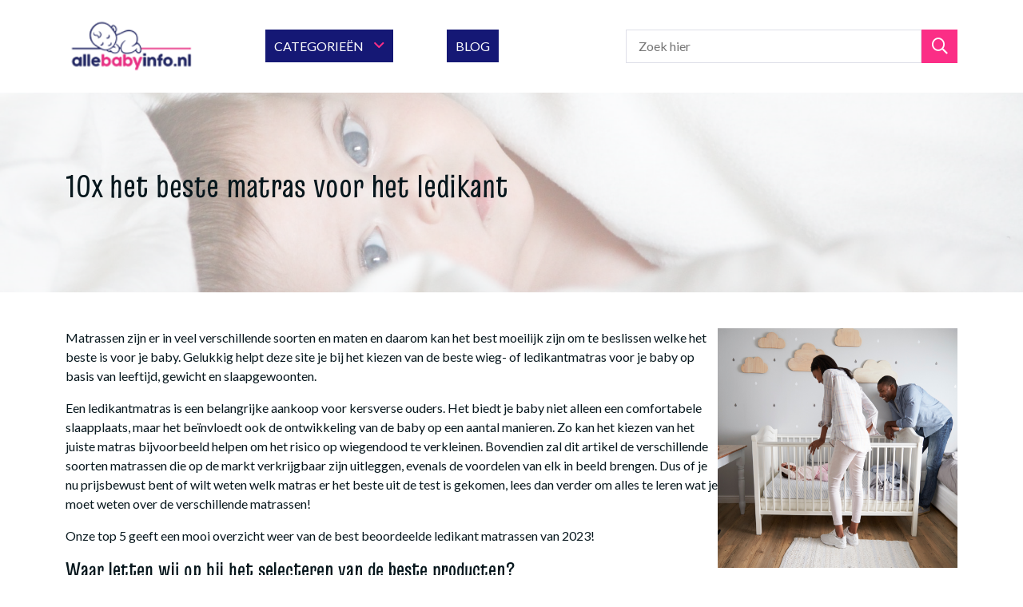

--- FILE ---
content_type: text/html; charset=UTF-8
request_url: https://allebabyinfo.nl/ledikant-matras
body_size: 10196
content:
<!doctype html>
<html lang="en">
    <head>
        <title>Vind hier 10x het beste ledikant matras van 2023</title>
        <meta name="description" content="Op zoek naar een kwalitatief hoogwaardig ledikant matras? Wij bieden een overzicht van de perfecte matrassen geschikt voor ledikanten. Deze matrassen zijn gemaakt van hoogwaardige materialen, waardoor ze lekker zacht aanvoelen en de juiste ondersteuning en comfort bieden voor kinderen. "/>

        <!-- Required meta tags -->
        <meta charset="utf-8" />
        <meta name="viewport" content="width=device-width, initial-scale=1" />

        <!-- Bootstrap CSS -->
        <link href="/webAssets/css/bootstrap.min.css" rel="stylesheet" />
        <link href="/webAssets/css/all.min.css" rel="stylesheet" />
        <link href="/webAssets/css/fontawesome.css" rel="stylesheet" />
        <link href="/webAssets/css/owl.carousel.min.css" rel="stylesheet" />
        <link href="/webAssets/css/aos.css" rel="stylesheet" />
        <link href="/webAssets/css/default.css" rel="stylesheet" />
        <link href="/webAssets/css/style.css" rel="stylesheet" />
        <link href="/webAssets/css/responsive.css" rel="stylesheet" />

        <meta name="google-site-verification" content="7_a2PiHfzdJg_XzEdPPeaJX-djIORkBbiMD04V78GUA" />
    </head>

    <body>
    <div class="main__menu desk__none">
        <nav>
            <ul>
                <li><a class="accordion-button collapsed" type="button" data-bs-toggle="collapse" data-bs-target="#collapseTwo" aria-expanded="false" aria-controls="collapseTwo" href="#">Categorieën <i class="far fa-angle-down"></i></a>
                    <div id="collapseTwo" class="accordion-collapse collapse" aria-labelledby="headingTwo" data-bs-parent="#accordionExample">
                        <ul class="dropdown__menu">
                            <li class="w-100"><a href="/categories/baby-kindermode">Baby & Kindermode</a></li><li class="w-100"><a href="/categories/babykamer-slapen">Babykamer & slapen</a></li><li class="w-100"><a href="/categories/onderweg">Onderweg</a></li><li class="w-100"><a href="/categories/thuis-veiligheid">Thuis & veiligheid</a></li><li class="w-100"><a href="/categories/luiers-verschonen">Luiers & Verschonen</a></li><li class="w-100"><a href="/categories/bad-verzorging">Bad & Verzorging</a></li><li class="w-100"><a href="/categories/eten-drinken">Eten & drinken</a></li><li class="w-100"><a href="/categories/cadeaus-speelgoed">Cadeaus & Speelgoed</a></li>                        </ul>
                    </div>
                </li>

                <li><a class="button" type="button" href="/blog">Blog</a>
                </li>
            </ul>
        </nav>
        <div class="close__menu">
            <i class="far fa-times"></i>
        </div>
                
        <div class="search__blk">
            <form action="https://allebabyinfo.nl/search" method="post" accept-charset="utf-8">
                <input type="text" name="searchInput" placeholder="Zoek hier">
                <button type="submit" class="buttonSearch"><i class="far fa-search"></i></button>
            </form>
        </div>
    </div>
    <!-- ---------------   MOBILE MENU END ------------- -->



    <!-- =================== HEADER AREA START ===================== -->
    <header class="header__area">
        <div class="container">
            <div class="row">
                <div class="col-lg-12">
                    <div class="header__blk">
                        <div class="header__logo">
                            <a href="/" class="logo"><img src="/webAssets/img/logo.png" alt=""></a>
                        </div>
                        <div class="main__menu item__none">
                            <nav>
                                <ul>
                                    <li>
                                        <a href="#">Categorieën <i class="far fa-angle-down"></i></a>

                                        <ul class="dropdown__menu">
                                            <li><a href="/categories/baby-kindermode">Baby & Kindermode</a></li><li><a href="/categories/babykamer-slapen">Babykamer & slapen</a></li><li><a href="/categories/onderweg">Onderweg</a></li><li><a href="/categories/thuis-veiligheid">Thuis & veiligheid</a></li><li><a href="/categories/luiers-verschonen">Luiers & Verschonen</a></li><li><a href="/categories/bad-verzorging">Bad & Verzorging</a></li><li><a href="/categories/eten-drinken">Eten & drinken</a></li><li><a href="/categories/cadeaus-speelgoed">Cadeaus & Speelgoed</a></li>                                        </ul>    
                                    </li>
                        
                                    <li>
                                        <a href="/blog">Blog</a>
                                    </li>
                                </ul>
                            </nav>
                            <div class="close__menu">
                                <i class="far fa-times"></i>
                            </div>
                
                            <div class="search__blk">
                                <form action="https://allebabyinfo.nl/search" method="post" accept-charset="utf-8">
                                    <input type="text" name="searchInput" placeholder="Zoek hier">
                                    <button type="submit" class="buttonSearch"><i class="far fa-search"></i></button>
                                </form>
                            </div>
                        </div>
                        <div class="open__menu">
                            <i class="far fa-bars"></i>
                        </div>
                        <div class="overlay"></div>
                    </div>
                </div>
            </div>
        </div>
    </header>    

            
<div class="hero__area blog_hero" style="background-image: url(/webAssets/img/hero2.jpg);">
    <div class="container">
        <div class="row">
            <div class="col-lg-12">
                <div class="hero__text big__size">
                    <h1>10x het beste matras voor het ledikant</h1>
                </div>
            </div>
        </div>
    </div>
</div>
<!------------------- HERO AREA END ------------------>


<!------------------- INNER PAGE TEXT AREA START ------------------>
<section>
    <div class="inner__page">
        <div class="container">
            <div class="row">
                <div class="col-lg-12">
                    <div class="row">
                        <div class="inner__text__area col-12">
                            <div class="image">
                                <a href="#" class="img_size"><img src="/uploads/matras ledikant.png" alt="10x het beste matras voor het ledikant"></a>
                            </div>
                            
                            <p>Matrassen zijn er in veel verschillende soorten en maten&nbsp;en daarom kan het best moeilijk zijn om te beslissen welke het beste is voor je baby. Gelukkig helpt deze site je bij het kiezen van de beste wieg- of ledikantmatras voor je baby op basis van leeftijd, gewicht en slaapgewoonten.</p>

<p>Een ledikantmatras is een belangrijke aankoop voor kersverse ouders. Het biedt je baby niet alleen een comfortabele slaapplaats, maar het be&iuml;nvloedt ook de ontwikkeling van de baby op een aantal manieren. Zo kan het kiezen van het juiste matras bijvoorbeeld helpen om het risico op wiegendood te verkleinen. Bovendien zal dit artikel de verschillende soorten matrassen die op de markt verkrijgbaar zijn uitleggen, evenals de voordelen van elk in beeld brengen. Dus of je nu prijsbewust bent of wilt weten welk matras er het beste uit de test is gekomen, lees dan verder om alles te leren wat je moet weten over de verschillende matrassen!</p>

<p>Onze top 5 geeft een mooi overzicht weer van de best beoordeelde ledikant matrassen van 2023!</p>

<h2>Waar letten wij op bij het selecteren van de beste producten?</h2>

<p>Allebabyinfo.nl&nbsp;is een vergelijkingssite en kijkt voor haar informatie naar een aantal specifieke punten. Bij ons staat een goede prijs en kwaliteit verhouding hoog in het vaandel. De mening van onze klanten vinden wij uitermate belangrijk en daarom staat de klant beoordeling bij ons op een centrale positie. Wij baseren ons advies per specifiek product daarom dus ook op wat de ervaring en beoordeling van de klant is. Onze unieke beoordelingen samen met jouw persoonlijke ervaring, maakt een ultieme combinatie voor een eerlijke product vergelijking!</p>

<p>Waar je rekening mee kunt houden: De meeste producten zijn verkrijgbaar in verschillende kleurstellingen en ook willen prijzen met enige regelmaat veranderen.&nbsp;Hoewel we dit natuurlijk zo snel mogelijk aanpassen, wil het wel eens voorkomen dat er toch een prijs niet goed staat. Klik dus altijd eerst even op &ldquo;prijs controleren&rdquo; om actuele prijzen te bekijken en de verschillende kleurcombinaties te zien.</p>
                        </div>
                    </div>
                </div>
            </div>

            <div class="second__pricing">
                
                        <div class="single__second__pricing">
                            <div class="row">
                                <div class="col-md-6 col-sm-6">
                                    <div class="second__pricing__blk">
                                        <div class="second__pricing__thumb">
                                            <a href="https://partnerprogramma.bol.com/click/click?p=1&t=url&s=1244556&f=TXL&url=https%3A%2F%2Fwww.bol.com%2Fnl%2Fnl%2Fp%2Fprenatal-binnenvering-matras-ledikant-matras-60x120-wit%2F9300000027471460&name=cegg"><img src="https://media.s-bol.com/xlnjQJNnoV0n/1200x716.jpg" alt=""></a>
                                        </div>
                                        <p><a href="https://partnerprogramma.bol.com/click/click?p=1&t=url&s=1244556&f=TXL&url=https%3A%2F%2Fwww.bol.com%2Fnl%2Fnl%2Fp%2Fprenatal-binnenvering-matras-ledikant-matras-60x120-wit%2F9300000027471460&name=cegg">Prénatal Binnenvering Matras - Ledikant Matras - 60x120 - Wit</a></p>
                                    </div>
                                </div>
                                
                                <div class="col-md-6 col-sm-6">
                                    <div class="price__btn__blk">
                                        <div class="price__btn_wrap">
                                            <span><a href="https://partnerprogramma.bol.com/click/click?p=1&t=url&s=1244556&f=TXL&url=https%3A%2F%2Fwww.bol.com%2Fnl%2Fnl%2Fp%2Fprenatal-binnenvering-matras-ledikant-matras-60x120-wit%2F9300000027471460&name=cegg">€ 109,99</a></span>
                                            <div class="price__btn">
                                                <a href="https://partnerprogramma.bol.com/click/click?p=1&t=url&s=1244556&f=TXL&url=https%3A%2F%2Fwww.bol.com%2Fnl%2Fnl%2Fp%2Fprenatal-binnenvering-matras-ledikant-matras-60x120-wit%2F9300000027471460&name=cegg">Prijs controleren</a>
                                                <p> Bol.com </p>
                                            </div>
                                        </div>
                                    </div>
                                </div>
                            </div>
                        </div>
                    
                        <div class="single__second__pricing">
                            <div class="row">
                                <div class="col-md-6 col-sm-6">
                                    <div class="second__pricing__blk">
                                        <div class="second__pricing__thumb">
                                            <a href="https://partnerprogramma.bol.com/click/click?p=1&t=url&s=1244556&f=TXL&url=https%3A%2F%2Fwww.bol.com%2Fnl%2Fnl%2Fp%2Fledikant-matras-60x120-x10-cm-koudschuim-hybrid-matras-met-anti-allergische-wasbare-hoes-tijk-met-rits%2F9300000016977895&name=cegg"><img src="https://media.s-bol.com/GMj40POYno53/1200x704.jpg" alt=""></a>
                                        </div>
                                        <p><a href="https://partnerprogramma.bol.com/click/click?p=1&t=url&s=1244556&f=TXL&url=https%3A%2F%2Fwww.bol.com%2Fnl%2Fnl%2Fp%2Fledikant-matras-60x120-x10-cm-koudschuim-hybrid-matras-met-anti-allergische-wasbare-hoes-tijk-met-rits%2F9300000016977895&name=cegg">Ledikant Matras 60x120 x10 cm koudschuim hybrid matras met anti-allergische wasbare hoes / tijk met rits</a></p>
                                    </div>
                                </div>
                                
                                <div class="col-md-6 col-sm-6">
                                    <div class="price__btn__blk">
                                        <div class="price__btn_wrap">
                                            <span><a href="https://partnerprogramma.bol.com/click/click?p=1&t=url&s=1244556&f=TXL&url=https%3A%2F%2Fwww.bol.com%2Fnl%2Fnl%2Fp%2Fledikant-matras-60x120-x10-cm-koudschuim-hybrid-matras-met-anti-allergische-wasbare-hoes-tijk-met-rits%2F9300000016977895&name=cegg">€ 53,99</a></span>
                                            <div class="price__btn">
                                                <a href="https://partnerprogramma.bol.com/click/click?p=1&t=url&s=1244556&f=TXL&url=https%3A%2F%2Fwww.bol.com%2Fnl%2Fnl%2Fp%2Fledikant-matras-60x120-x10-cm-koudschuim-hybrid-matras-met-anti-allergische-wasbare-hoes-tijk-met-rits%2F9300000016977895&name=cegg">Prijs controleren</a>
                                                <p> Bol.com </p>
                                            </div>
                                        </div>
                                    </div>
                                </div>
                            </div>
                        </div>
                    
                        <div class="single__second__pricing">
                            <div class="row">
                                <div class="col-md-6 col-sm-6">
                                    <div class="second__pricing__blk">
                                        <div class="second__pricing__thumb">
                                            <a href="https://partnerprogramma.bol.com/click/click?p=1&t=url&s=1244556&f=TXL&url=https%3A%2F%2Fwww.bol.com%2Fnl%2Fnl%2Fp%2Fsnoozzz-2-in-1-premium-baby-matras-ledikant-matras-120-x-60-cm-meegroeimatras-matras-van-hoogwaardig-koudschuim%2F9200000120237490&name=cegg"><img src="https://media.s-bol.com/gJ3wvy0PppkD/1200x800.jpg" alt=""></a>
                                        </div>
                                        <p><a href="https://partnerprogramma.bol.com/click/click?p=1&t=url&s=1244556&f=TXL&url=https%3A%2F%2Fwww.bol.com%2Fnl%2Fnl%2Fp%2Fsnoozzz-2-in-1-premium-baby-matras-ledikant-matras-120-x-60-cm-meegroeimatras-matras-van-hoogwaardig-koudschuim%2F9200000120237490&name=cegg">Snoozzz 2 in 1 Premium Baby matras - Ledikant matras 120 x 60 cm -  meegroeimatras - matras van hoogwaardig koudschuim</a></p>
                                    </div>
                                </div>
                                
                                <div class="col-md-6 col-sm-6">
                                    <div class="price__btn__blk">
                                        <div class="price__btn_wrap">
                                            <span><a href="https://partnerprogramma.bol.com/click/click?p=1&t=url&s=1244556&f=TXL&url=https%3A%2F%2Fwww.bol.com%2Fnl%2Fnl%2Fp%2Fsnoozzz-2-in-1-premium-baby-matras-ledikant-matras-120-x-60-cm-meegroeimatras-matras-van-hoogwaardig-koudschuim%2F9200000120237490&name=cegg">€ 109,95</a></span>
                                            <div class="price__btn">
                                                <a href="https://partnerprogramma.bol.com/click/click?p=1&t=url&s=1244556&f=TXL&url=https%3A%2F%2Fwww.bol.com%2Fnl%2Fnl%2Fp%2Fsnoozzz-2-in-1-premium-baby-matras-ledikant-matras-120-x-60-cm-meegroeimatras-matras-van-hoogwaardig-koudschuim%2F9200000120237490&name=cegg">Prijs controleren</a>
                                                <p> Bol.com </p>
                                            </div>
                                        </div>
                                    </div>
                                </div>
                            </div>
                        </div>
                    
                        <div class="single__second__pricing">
                            <div class="row">
                                <div class="col-md-6 col-sm-6">
                                    <div class="second__pricing__blk">
                                        <div class="second__pricing__thumb">
                                            <a href="https://partnerprogramma.bol.com/click/click?p=1&t=url&s=1244556&f=TXL&url=https%3A%2F%2Fwww.bol.com%2Fnl%2Fnl%2Fp%2Faerosleep-essential-pack-2-in-1-matras-3d-matrasbeschermer-bed-120-x-60-cm%2F9200000127102738&name=cegg"><img src="https://media.s-bol.com/gZX49nzk7OWZ/1200x1200.jpg" alt=""></a>
                                        </div>
                                        <p><a href="https://partnerprogramma.bol.com/click/click?p=1&t=url&s=1244556&f=TXL&url=https%3A%2F%2Fwww.bol.com%2Fnl%2Fnl%2Fp%2Faerosleep-essential-pack-2-in-1-matras-3d-matrasbeschermer-bed-120-x-60-cm%2F9200000127102738&name=cegg">AeroSleep® Essential Pack 2-in-1: matras + 3D matrasbeschermer - bed - 120 x 60 cm</a></p>
                                    </div>
                                </div>
                                
                                <div class="col-md-6 col-sm-6">
                                    <div class="price__btn__blk">
                                        <div class="price__btn_wrap">
                                            <span><a href="https://partnerprogramma.bol.com/click/click?p=1&t=url&s=1244556&f=TXL&url=https%3A%2F%2Fwww.bol.com%2Fnl%2Fnl%2Fp%2Faerosleep-essential-pack-2-in-1-matras-3d-matrasbeschermer-bed-120-x-60-cm%2F9200000127102738&name=cegg">€ 139,95</a></span>
                                            <div class="price__btn">
                                                <a href="https://partnerprogramma.bol.com/click/click?p=1&t=url&s=1244556&f=TXL&url=https%3A%2F%2Fwww.bol.com%2Fnl%2Fnl%2Fp%2Faerosleep-essential-pack-2-in-1-matras-3d-matrasbeschermer-bed-120-x-60-cm%2F9200000127102738&name=cegg">Prijs controleren</a>
                                                <p> Bol.com </p>
                                            </div>
                                        </div>
                                    </div>
                                </div>
                            </div>
                        </div>
                    
                        <div class="single__second__pricing">
                            <div class="row">
                                <div class="col-md-6 col-sm-6">
                                    <div class="second__pricing__blk">
                                        <div class="second__pricing__thumb">
                                            <a href="https://partnerprogramma.bol.com/click/click?p=1&t=url&s=1244556&f=TXL&url=https%3A%2F%2Fwww.bol.com%2Fnl%2Fnl%2Fp%2Fledikant-matras-90x200x10-cm-comfort-schuim-met-anti-allergische-wasbare-hoes-royalmeubelcenter-nl%2F9200000123683725&name=cegg"><img src="https://media.s-bol.com/BB3Zw0qR6YON/1200x645.jpg" alt=""></a>
                                        </div>
                                        <p><a href="https://partnerprogramma.bol.com/click/click?p=1&t=url&s=1244556&f=TXL&url=https%3A%2F%2Fwww.bol.com%2Fnl%2Fnl%2Fp%2Fledikant-matras-90x200x10-cm-comfort-schuim-met-anti-allergische-wasbare-hoes-royalmeubelcenter-nl%2F9200000123683725&name=cegg">Ledikant Matras 90x200x10 cm Comfort schuim met anti-allergische wasbare hoes. Royalmeubelcenter.nl ®</a></p>
                                    </div>
                                </div>
                                
                                <div class="col-md-6 col-sm-6">
                                    <div class="price__btn__blk">
                                        <div class="price__btn_wrap">
                                            <span><a href="https://partnerprogramma.bol.com/click/click?p=1&t=url&s=1244556&f=TXL&url=https%3A%2F%2Fwww.bol.com%2Fnl%2Fnl%2Fp%2Fledikant-matras-90x200x10-cm-comfort-schuim-met-anti-allergische-wasbare-hoes-royalmeubelcenter-nl%2F9200000123683725&name=cegg">€ 75,00</a></span>
                                            <div class="price__btn">
                                                <a href="https://partnerprogramma.bol.com/click/click?p=1&t=url&s=1244556&f=TXL&url=https%3A%2F%2Fwww.bol.com%2Fnl%2Fnl%2Fp%2Fledikant-matras-90x200x10-cm-comfort-schuim-met-anti-allergische-wasbare-hoes-royalmeubelcenter-nl%2F9200000123683725&name=cegg">Prijs controleren</a>
                                                <p> Bol.com </p>
                                            </div>
                                        </div>
                                    </div>
                                </div>
                            </div>
                        </div>
                                </div>
        </div>
    </div>
</section>
<!------------------- INNER PAGE TEXT AREA END ------------------>


<!------------------- INNER PRODUCT AREA START ------------------>
<div class="inner__product__area">
    <div class="container">
        <div class="inner__product__title">
            <h2>Het beste ledikant matras</h2>

<p>Het beste matras -<strong>&nbsp;Princessmatrassen Ledikantmatras - 60x120x10 cm</strong></p>

<p>Uit ons onderzoek is gebleken dat Princessmatrassen Ledikantmatras - 60x120x10 cm de beste is omdat het een hoogwaardige matras is die speciaal is ontworpen voor baby&#39;s en peuters. Het matras is stevig genoeg om het lichaam van een kind goed te ondersteunen en de kern is gemaakt van hoogwaardig polyester schuim. De kern heeft een goede veerkracht en heeft een hoog niveau van schokdemping, wat betekent dat het kind comfortabel en ondersteund ligt. De matras is ook voorzien van een ademende tijk om de warmte en vochtigheid te reguleren.</p>
        </div>
        
        
                <div class="single__inner__product__blk latest__inner__product">
                    <div class="row align-items-center">
                        <div class="col-lg-4 order-lg-2">
                            <div class="inner__product__thumb">
                                <img src="/uploads/Princessmatrassen Ledikantmatras - 60x120x10 cm (1).png" alt="">
                            </div>
                        </div>
                        <div class="col-lg-8 order-lg-1">
                            <div class="inner__product__text__blk">
                                <div class="inner__product__content">
                                    <h2>Princessmatrassen Ledikantmatras - 60x120x10 cm</h2>
                                    <p>Polyether matras
De matrassen zijn gemaakt van Poly Comfort schuim SG25 en hebben een anti-allergische luxe dubbeldoek afneembare met rits en wasbare tijk in de kleur Ecru.

De matrassen zijn geschikt voor iedere bodem.Het babymatras wordt gratis thuis bezorgt</p>
                                </div>
                                <div class="product__review">
                                    <div class="product__list__text">
                                        <h3> Voordelen: </h3><p><i class="fas fa-check"></i> Anti-allergie </p><p><i class="fas fa-check"></i>  Wasbaar op 30 graden in de wasmachine </p><p><i class="fas fa-check"></i>  Poly Comfort schuim SG25 </p>
                                    </div>

                                    <div class="product__list__text top_space">
                                        
                                    </div>
                                    <div class="product__inner_btn">
                                        <a href="https://partnerprogramma.bol.com/click/click?p=2&t=url&s=1244556&f=TXL&url=https%3A%2F%2Fwww.bol.com%2Fnl%2Fnl%2Fp%2Fprincessmatrassen-ledikantmatras-60x120x10-cm-sg25-anti-allergische-wasbare-hoes-met-rits%2F9200000068438162%2F&name=Princessmatrassen%20Ledikantmatras%20-%2060x120x10%20c..." target="_blank" class="stretched-link">Check Prijs Bol</a>
                                    </div>
                                </div>
                            </div>
                        </div>
                    </div>
                    <div class="lasso-badge">Nummer 1 - Favoriet</div>
                </div>
            
                <div class="single__inner__product__blk latest__inner__product">
                    <div class="row align-items-center">
                        <div class="col-lg-4 order-lg-2">
                            <div class="inner__product__thumb">
                                <img src="/uploads/Kabouter Kindermatras - Ledikant Matras - 60x120 cm.png" alt="">
                            </div>
                        </div>
                        <div class="col-lg-8 order-lg-1">
                            <div class="inner__product__text__blk">
                                <div class="inner__product__content">
                                    <h2>Kabouter Kindermatras - Ledikant Matras - 60x120 cm</h2>
                                    <p>Dit kabouter kindermatras is circa 10 cm dik en heeft een kern van 100% polyether en is anti-allergisch. Dit matras is voorzien van een afneembare hoes. Hoes is voorzien van een rits en is wasbaar.</p>
                                </div>
                                <div class="product__review">
                                    <div class="product__list__text">
                                        <h3> Voordelen: </h3><p><i class="fas fa-check"></i> Zacht matras </p><p><i class="fas fa-check"></i>  Geschikt voor Zij-slaper | Rug-slaper en Buik-slaper </p><p><i class="fas fa-check"></i>  Max. belastbaar gewicht is 40 kg </p>
                                    </div>

                                    <div class="product__list__text top_space">
                                        
                                    </div>
                                    <div class="product__inner_btn">
                                        <a href="https://partnerprogramma.bol.com/click/click?p=2&t=url&s=1244556&f=TXL&url=https%3A%2F%2Fwww.bol.com%2Fnl%2Fnl%2Fp%2Fkabouter-kindermatras-ledikant-matras-60x120-cm%2F9200000079258017%2F&name=Kabouter%20Kindermatras%20-%20Ledikant%20Matras%20-%2060x1..." target="_blank" class="stretched-link">Check Prijs Bol</a>
                                    </div>
                                </div>
                            </div>
                        </div>
                    </div>
                    <div class="lasso-badge">Nummer 2</div>
                </div>
            
                <div class="single__inner__product__blk latest__inner__product">
                    <div class="row align-items-center">
                        <div class="col-lg-4 order-lg-2">
                            <div class="inner__product__thumb">
                                <img src="/uploads/Ledikant Matras 80x160 x10cm.png" alt="">
                            </div>
                        </div>
                        <div class="col-lg-8 order-lg-1">
                            <div class="inner__product__text__blk">
                                <div class="inner__product__content">
                                    <h2>Ledikant Matras 80x160 x10cm</h2>
                                    <p>Matras Comfort schuim met anti-allergische wasbare hoes.
Polyether matras met een kern van Comfort schuim SG 25.
Het matras is uitermate geschikt voor kinderen, jong volwassenen en wordt veel gebruikt als logeermatras.
De matras heeft een polyester afritsbare anti-allergische tijk en is circa 10 cm dik.
</p>
                                </div>
                                <div class="product__review">
                                    <div class="product__list__text">
                                        <h3> Voordelen: </h3><p><i class="fas fa-check"></i> Nederlands fabrikaat </p><p><i class="fas fa-check"></i>  Hoogwaardig polyether SG 25 </p><p><i class="fas fa-check"></i>  Matrashoes is te wassen op 30 graden </p><p><i class="fas fa-check"></i>  Dubbeldoek tijk </p><p><i class="fas fa-check"></i>  Anti-allergisch </p><p><i class="fas fa-check"></i>  Hardheid: Medium </p>
                                    </div>

                                    <div class="product__list__text top_space">
                                        
                                    </div>
                                    <div class="product__inner_btn">
                                        <a href="https://partnerprogramma.bol.com/click/click?p=2&t=url&s=1244556&f=TXL&url=https%3A%2F%2Fwww.bol.com%2Fnl%2Fnl%2Fp%2Fledikant-matras-80x160-x10cm-sg25-anti-allergische-wasbare-hoes-met-rits%2F9200000120885737%2F&name=Ledikant%20Matras%2080x160%20x10cm-SG25-Anti-allergi..." target="_blank" class="stretched-link">Check Prijs Bol</a>
                                    </div>
                                </div>
                            </div>
                        </div>
                    </div>
                    <div class="lasso-badge">Nummer 3</div>
                </div>
            
                <div class="single__inner__product__blk latest__inner__product">
                    <div class="row align-items-center">
                        <div class="col-lg-4 order-lg-2">
                            <div class="inner__product__thumb">
                                <img src="/uploads/Ledikant Matras 80x160 x14cm koudschuim hybrid matras.png" alt="">
                            </div>
                        </div>
                        <div class="col-lg-8 order-lg-1">
                            <div class="inner__product__text__blk">
                                <div class="inner__product__content">
                                    <h2>Ledikant Matras 80x160 x14cm koudschuim hybrid matras</h2>
                                    <p>Kenmerken van dit koudschuim matras :
•
• 
• Alle afmetingen te verkrijgen Volledig koudschuim matras heeft een hoogwaardige HR45 koudschuim kern. Koudschuim heeft een hoge veerkracht en vormt zich mooi naar je lichaam. Andere voordelen van koudschuim: een goede ventilatie en geen warm gevoel!
Specificaties:

• Hoogwaardig koudschuim HR45
• Afritsbare dubbeldoek matrashoes
• Matrashoes is te wassen op 30 graden
• Twee zijden te beslapen
• Anti-allergisch
• Anti huisstofmijt
• Geschikt voor vlakke en verstelbare bedbodems
• Hard: Medium

Rustmatrassen.nl: Waar de klant op de eerste plaats komt. Nederlands product, snelle levering, scherpe prijzen en de beste service zijn onze speerpunten!

Welterusten !!!

.
</p>
                                </div>
                                <div class="product__review">
                                    <div class="product__list__text">
                                        <h3> Voordelen: </h3><p><i class="fas fa-check"></i>  Hoogwaardig koudschuim HR45 </p><p><i class="fas fa-check"></i>  Nederlands fabrikaat </p><p><i class="fas fa-check"></i>  Hoge veerkracht en goede ventilatie </p><p><i class="fas fa-check"></i>  Biedt een goede ventilatie en geen warm gevoel! </p>
                                    </div>

                                    <div class="product__list__text top_space">
                                        
                                    </div>
                                    <div class="product__inner_btn">
                                        <a href="https://partnerprogramma.bol.com/click/click?p=2&t=url&s=1244556&f=TXL&url=https%3A%2F%2Fwww.bol.com%2Fnl%2Fnl%2Fp%2Fledikant-matras-80x160-x14cm-koudschuim-hybrid-matras-met-anti-allergische-wasbare-hoes-tijk-met-rits%2F9300000037242592%2F&name=Ledikant%20Matras%2080x160%20x14cm%20koudschuim%20hybrid..." target="_blank" class="stretched-link">Check Prijs Bol</a>
                                    </div>
                                </div>
                            </div>
                        </div>
                    </div>
                    <div class="lasso-badge">Nummer 4</div>
                </div>
            
                <div class="single__inner__product__blk latest__inner__product">
                    <div class="row align-items-center">
                        <div class="col-lg-4 order-lg-2">
                            <div class="inner__product__thumb">
                                <img src="/uploads/BestCare Aero Ledikant Matras 60x120x11cm.png" alt="">
                            </div>
                        </div>
                        <div class="col-lg-8 order-lg-1">
                            <div class="inner__product__text__blk">
                                <div class="inner__product__content">
                                    <h2>BestCare Aero Ledikant Matras 60x120x11cm</h2>
                                    <p> ZOMER / WINTER Zijde - 2-zijdige matras voor een koele en aangename slaapervaring voor elk seizoen.
 ONTSTEKINGSREMMEND - Aloe Vera overtrek voor de gevoelige huid en met een pH-waarde van (5,5)
 COMFORTABEL - Hoogte 6cm, 3-zijden-rits
 GEEN CHEMISCHE GEUR - 
 Gemaakt in de EU van OEKO-TEX Standaard 100, geen rolmatras

ZOMER Zijde (Sun): drie-dimensionale luchtkussen voor de optimalisering van de oppervlaktebeluchting. De speciaal ontworpen 3D mat is veerkrachtig en gegarandeerd door een optimale luchtcirculatie en vochtafvoer, zodat eventuele schimmelgroei wordt vermeden.
WINTER Zijde (Snowflake): gemaakt van hoogwaardig koudschuim, de overtrek is aan de zijkant gevoerd voor extra warmte

</p>
                                </div>
                                <div class="product__review">
                                    <div class="product__list__text">
                                        <h3> Voordelen: </h3><p><i class="fas fa-check"></i> Zomer en winter zijde </p><p><i class="fas fa-check"></i>  Geurloos en geen latex </p><p><i class="fas fa-check"></i>  Overtrek: makkelijk te verwijderen dankzij de 3-zijdige rits en wasbaar tot 60 ° C </p><p><i class="fas fa-check"></i>  Het matras heeft een Aloë Vera overtrek die zijn vorm zelfs na herhaaldelijk wassen niet verliest. </p>
                                    </div>

                                    <div class="product__list__text top_space">
                                        
                                    </div>
                                    <div class="product__inner_btn">
                                        <a href="https://partnerprogramma.bol.com/click/click?p=2&amp;t=url&amp;s=1244556&amp;f=TXL&amp;url=https%3A%2F%2Fwww.bol.com%2Fnl%2Fnl%2Fp%2Fbestcare-aero-ledikant-matras-60x120x11cm-voor-reiswieg-wieg-kinderbedje-of-trolley-aloe-vera-hoes-wasbaar-hypoallergeen-omkeerbaar-matras-voor-baby-s-en-kinderen-oeko-tex-100-certificaat%2F9300000117365658%2F&amp;name=BestCare%20Aero%20Ledikant%20Matras" target="_blank" class="stretched-link">Check Prijs Bol</a>
                                    </div>
                                </div>
                            </div>
                        </div>
                    </div>
                    <div class="lasso-badge">Nummer 5</div>
                </div>
                </div>
</div>
<!------------------- INNER PRODUCT AREA END ------------------>


<!------------------- BOTTOM TEXT AREA START ------------------>
<div class="bottom__text__area">
    <div class="container">
        <div class="row">
            <div class="col-lg-12">
                <div class="text_blk top__0">
                    <h2>Wat is een ledikantmatras precies?</h2>

<p>Het kiezen van het&nbsp;juiste matras voor je baby is essentieel voor hun veiligheid en comfort. Een matras is ontworpen om het hoofd en de ruggengraat van een baby te ondersteunen en moet zacht en comfortabel zijn en voldoende ondersteuning bieden om de baby de hele nacht veilig en lekker te laten slapen.</p>

<h3>Soorten en maten</h3>

<p>Er zijn verschillende maten matrassen. Zo zijn er wiegmatrassen welke bedoelt zijn voor een wiegje. Een wiegje is een kleiner bedje welke vaak een korte periode naast het ouderlijk bed gezet wordt zodat je kindje dichtbij je is in de nacht. Een wiegmatras kan ook gebruikt worden in een aanschuifbedje of co-sleeper. Als het om een ledikant matras gaat dan wordt er een matras bedoelt van een grotere maat. Ledikanten hebben veelal de maat 60 x 120 cm en daarbij hoort een ledikant matrasje.</p>

<h3>De keuze van hardheid</h3>

<p>Het kiezen van een goed matras is cruciaal voor de veiligheid, comfort een goede nachtrust van je baby. Er zijn twee soorten matrassen op de markt: hard en zacht. Belangrijk is wel dat een ledikantmatras niet te zacht mag zijn om te voorkomen dat je kindje te diep in het matras zakt. Het is zeker belangrijk om voor een stevig matras te kiezen als je kindje op de buik kan rollen en met het gezichtje op het matras komt te liggen. Het kan gevaarlijk zijn als het ledikant matrasje te zacht is en het snoetje van je baby daardoor te diep in het matras wegzakt. Hierdoor ligt het risico van verstikkingsgevaar op de loer.</p>

<h3>De keuze van het materiaal</h3>

<p>De meeste baby- en kindermatrassen hebben een vulling van koudschuim, polyetherschuim, traagschuim, pocketvering of een combinatie van verschillende materialen. Over het algemeen maakt de keuze van materiaal nog niet heel erg veel uit voor een baby of peuter. Het enige wat afgeraden wordt volgens de consumentenbond is een zacht traagschuim matras. Het is een materiaal wat niet snel warmte kwijt kan en daardoor is het risico op oververhitting bij dit materiaal groter. Traagschuim houdt de lichaamswarmte meer vast dan andere materialen en daarom is het niet verstandig om deze te kiezen. Oververhitting bij baby&#39;s is&nbsp;een van de mogelijke oorzaken van wiegendood en daarom kiezen vele ouders voor een koudschuim matras. Koudschuim vulling heeft een goede prijs- en kwaliteitsverhouding en staat tevens garant voor een fijne ondersteuning tijdens de nachtrust.</p>

<h3>Het meest geschikt matrasje voor je baby</h3>

<p>Het beste babymatras voor je kindje moet stevig en minimaal 8 cm dik zijn. Het is dus dik genoeg en geeft voldoende steun. Een matras van 10 cm dik is de meest comfortabele dikte en past in de meeste ledikantjes. Vanuit hygienisch oogpunt wordt er aanbevolen altijd te kiezen voor een nieuw matras en de tweedehands matrasjes lekker te laten staan.</p>

<h2>Waarom is een ledikantmatras kopen?</h2>

<p>Er is geen twijfel over het belang van een goed ledikantmatras voor een baby. Het helpt niet alleen bij goede ondersteuning, maar het helpt hen ook om zich goed te ontwikkelen en het zorgt voor de totale ontspanning van het lichaam. Daarom is het belangrijk om er een te kiezen die past bij specifieke behoeften - zoals gewichtslimieten, stevigheidsniveaus en belangrijke dingen zoals allergie&euml;n. Dit komt in de vorm van een&nbsp;afritsbare tijk om te kunnen wassen en wat dacht je van speciale toppers bovenop je baby matras? Het is er allemaal!</p>

<p>Dus afgezien van het type materiaal wat je kiest en de afmeting van het matrasje, zijn er dus nogmeer dingen waar je voor kunt kiezen.</p>

<h3>Allergie&euml;n</h3>

<p>Vaak bestaan deze matrassen uit een hoes van polyether welke afritsbaar is en welke anti allergisch zijn. Het wasbare tijk beschikt dan over huisstofmijtwerende eigenschappen welke helpen bij gezinnen met bijvoorbeeld een huisstofmijt allergie of een gevoeligheid voor fijnstof.</p>

<h3>Wasbaar</h3>

<p>De meeste matrashoezen zijn te wassen op 30 graden in de wasmachine. Tip: rits wel de hoes helemaal dicht voordat je de hoes in de wasmachine doet om te voorkomen dat de rits kapot gaat.</p>

<h3>Topper</h3>

<p>Een toplaag kan bescherming bieden bij ongelukjes welke je baby absoluut zal hebben. Een toplaag is dan makkelijk wasbaar en te verschonen. Er zijn speciale toppers welke een 3D honingraadstructuur hebben die zeggen genoeg ademvrijheid te cre&euml;ren als baby&#39;s onverhoopt op hun buik komen te liggen. Je baby zou door deze luchtdoorlatende topper dus gewoon makkelijker kunnen blijven doorademen en jij als ouder hoeft daardoor minder angstig te zijn voor wiegendood als dat gebeurd. Het is een mooi product. Enig nadeel aan dit luchtdoorlatende topmatras is dat het voor pasgeborene weer te koud kan zijn. Door de open luchtcirculatie in de structuur van het topmatras kan het zijn dat je baby sneller afkoelt dan met een normaal matrasje. Baby&#39;s hebben de eerste periode nog geen constante lichaamstemperatuur want deze kunnen ze nog niet zelf regelen. Dus moeten ouders en verzorgers deze goed in de gaten houden. Vraag daarom eerst aan je kraamhulp of je de topper kunt gebruiken in het ledikant van je newborn zodat je verzekerd bent van een veilige slaapplek.</p>

<h2>Ledikant matras kopen? Houd hier rekening mee</h2>

<h3>Het eerste gebruik</h3>

<p>Voordat je een matras voor het eerste gebruik in gebruik neemt is het heel belangrijk dat je het matras in de buitenlucht laat luchten. Er kunnen namelijk schadelijke stoffen in het materiaal zitten omdat matrassen dicht ingesealt zitten tijdens levering. Een hoog gehalte aan vlamvertragers en andere schadelijke stoffen komen vaak voor en kunnen schadelijk zijn als je het niet laat uitdampen. Het materiaal heeft eerste een goede ventilatie nodig voordat je het gebruikt. Hierna is er niks aan de hand en is het product veilig voor gebruik.</p>

<h3>Natuurlijke materialen</h3>

<p>Zoek je een matrasje van natuurlijke materialen? Deze zijn er, maar het aanbod is klein. Deze zijn gemaakt van 100% natuurlatex en biologisch katoen en zijn niet aan chemische processen onderworpen waardoor je de meest gezonde en veilige slaapplek voor je kindje cre&euml;rt.</p>

<h3>Regels om rekening mee te houden</h3>

<p>Een goede keuze babymatras heeft dus een minimale dikte van 8 cm en is voldoende stevig om stikken te voorkomen en om de juiste ondersteuning te geven voor het hoofdje, nek en rug. Het moet de ideale slaapomgeving zijn voor je baby of peuter. De perfecte maat in het ledikantje is een matras waarbij er wat ruimte zit tussen het matras en de binnenkant van het ledikantje. Dit mag niet meer zijn dan 2 cm, anders kan het kindje tussen het matras en de spijlen van het babybed komen vast te zitten.</p>
                </div>
            </div>
        </div>
    </div>
</div>
<!------------------- BOTTOM TEXT AREA END ------------------>


<!------------------- FAQ AREA START ------------------>
<div class="faq__area">
    <div class="container">
        <div class="row">
            <div class="col-lg-12">
                <div class="faq__blk">
                    <div class="faq__title">
                        <h2>Veel gestelde vragen (FAQ)</h2>
                    </div>
                    <div class="accordion" id="accordionExample">
                        
                                <div class="accordion-item">
                                    <h2 class="accordion-header" id="heading272">
                                        <button class="accordion-button collapsed" type="button" data-bs-toggle="collapse" data-bs-target="#collapse272" aria-expanded="false" aria-controls="collapse272">
                                            Hoe verzorg ik het matras van mijn baby?        
                                            <span class="accordion__ico plus"><i class="fas fa-plus"></i></span>
                                            <span class="accordion__ico minus"><i class="fas fa-minus"></i></span>                                    
                                         </button>
                                    </h2>
                                    <div id="collapse272" class="accordion-collapse collapse" aria-labelledby="heading272" data-bs-parent="#accordionExample">
                                        <div class="accordion-body">
                                            Er zijn een paar dingen die je kunt doen om voor matrassen te zorgen. Een ding om in gedachten te houden is dat veel matrassen zijn gemaakt met giftige chemicaliën die na verloop van tijd schadelijk kunnen zijn. Zorg ervoor dat je de ingrediëntenlijst zorgvuldig leest voordat je een aankoop doet, aangezien sommige matrassen een hoog gehalte aan vlamvertragers en andere schadelijke stoffen bevatten. Volg ook altijd de instructies van de fabrikant op voor onderhoud en reiniging, evenals eventuele specifieke waarschuwingen of voorzorgsmaatregelen met betrekking tot het matrastype van je baby. Was het tijk voor gebruik en herhaal dit met enige regelmaat.
                                        </div>
                                    </div>
                                </div>
                            
                                <div class="accordion-item">
                                    <h2 class="accordion-header" id="heading273">
                                        <button class="accordion-button collapsed" type="button" data-bs-toggle="collapse" data-bs-target="#collapse273" aria-expanded="false" aria-controls="collapse273">
                                            Hoe ga je slijtage tegen?        
                                            <span class="accordion__ico plus"><i class="fas fa-plus"></i></span>
                                            <span class="accordion__ico minus"><i class="fas fa-minus"></i></span>                                    
                                         </button>
                                    </h2>
                                    <div id="collapse273" class="accordion-collapse collapse" aria-labelledby="heading273" data-bs-parent="#accordionExample">
                                        <div class="accordion-body">
                                            Zorg ervoor dat je het matras van je baby elke drie maanden omdraait om een gelijkmatige slijtage van alle onderdelen van het matras te voorkomen. Gebruik een molton onder het matras bovenop de lattenbodem zodat je matras niet slijt en gebruik een beschermer bovenop het matras onder het laken zodat je je matras beschermt tegen vocht en vlekken.
                                        </div>
                                    </div>
                                </div>
                            
                                <div class="accordion-item">
                                    <h2 class="accordion-header" id="heading274">
                                        <button class="accordion-button collapsed" type="button" data-bs-toggle="collapse" data-bs-target="#collapse274" aria-expanded="false" aria-controls="collapse274">
                                            Hoe lang kun je een ledikantmatras gebruiken?        
                                            <span class="accordion__ico plus"><i class="fas fa-plus"></i></span>
                                            <span class="accordion__ico minus"><i class="fas fa-minus"></i></span>                                    
                                         </button>
                                    </h2>
                                    <div id="collapse274" class="accordion-collapse collapse" aria-labelledby="heading274" data-bs-parent="#accordionExample">
                                        <div class="accordion-body">
                                            Wanneer je een ledikantmatras koopt, is het belangrijk om onderzoek te doen en beoordelingen te lezen voordat je een aankoop doet. Zorg ervoor dat je een matras koopt die voor een langere periode kan worden gebruikt, omdat deze langer meegaat en comfortabeler is dan andere. Een ledikant matras wordt gebruikt voor baby's vanaf de geboorte totdat kinderen in de peutertijd uit het bed groeien. 
                                        </div>
                                    </div>
                                </div>
                                                </div>
                </div>
            </div>
        </div>
    </div>
</div>

            
        <section>
            <div class="footer__area">
                <div class="container">
                    <div class="row">
                        <div class="col-lg-4 col-md-7">
                            <div class="footer__widget">
                                <div class="footer__identity">
                                    <h3 class="text-white">Over ons</h3>
                                    <p>Allebabyinfo.nl is dé informatiebron voor al jouw babybenodigdheden. Hier tref je een compleet assortiment van best geteste producten die jij nodig hebt voor jouw kind of kleinkind. Ben jij aan het onderzoeken wat je allemaal nodig hebt of wil je meer weten over een specifiek product? Bekijk dan snel ons ruime aanbod aan babyartikelen op onze site. Wij hebben voor je uitgezocht welke artikelen het beste uit de test zijn gekomen en vertellen je er graag alles over in onze blogs en product vergelijkingen. Zo hopen wij dat het jou genoeg informatie geeft om de juiste keuze te kunnen maken.</p>
                                </div>
                            </div>
                        </div>
                        <div class="col-lg-4 col-md-5 col-sm-6">
                            <div class="footer__widget d-flex justify-content-lg-center">
                                <div class="footer__content">
                                    <p>Populaire producten</p>
                                    <div class="footer__list">
                                        <ul>                     
                                                                                                <li><a href="baby-lepel">15x de beste babylepels voor het eerste babyhapje</a></li>
                                                                                                    <li><a href="speendoekje">15x de fijnste speendoekjes om nooit meer een speen kwijt te raken</a></li>
                                                                                                    <li><a href="Little dutch wipstoel">3x de leukste wipstoelen van Little Dutch</a></li>
                                                                                                    <li><a href="rompertje">10x de beste rompertjes voor jouw baby.</a></li>
                                                                                        </ul>
                                    </div>
                                </div>
                            </div>
                        </div>
                        <div class="col-lg-4 col-md-5 col-sm-6">
                            <div class="footer__widget d-flex justify-content-lg-center">
                                <div class="footer__content">
                                    <p>Onderdeel van:</p>
                                    <div class="footer__list">
                                        <ul>
                                            <li><a href="/">Leadzy B.V. </a></li>
                                        </ul>
                                    </div>
                                </div>
                            </div>
                        </div>
                    </div>
                    <div class="copyright__text">
                        <p> &copy; 2026 Allebabyinfo.nl - Alle rechten voorbehouden</p>
                    </div>
                </div>
            </div>
        </section>
        
        <script src="/webAssets/js/jquery.min.js"></script>
        <script src="/webAssets/js/popper.js"></script>
        <script src="/webAssets/js/bootstrap.min.js"></script>
        <script src="/webAssets/js/owl.carousel.min.js"></script>
        <script src="/webAssets/js/aos.js"></script>
        <script src="/webAssets/js/main.js"></script>
    </body>
</html>

--- FILE ---
content_type: text/css
request_url: https://allebabyinfo.nl/webAssets/css/style.css
body_size: 3579
content:
/* Base CSS */
@import url('https://fonts.googleapis.com/css2?family=Lato:ital,wght@0,100;0,300;0,400;0,700;0,900;1,400&family=Truculenta:opsz,wght@12..72,100;12..72,200;12..72,300;12..72,400;12..72,500;12..72,600;12..72,700;12..72,800;12..72,900&display=swap');

* {
    box-sizing: border-box;
    margin: 0;
    padding: 0;
}

.alignleft {
    float: left;
    margin-right: 15px;
}

.alignright {
    float: right;
    margin-left: 15px;
}

.aligncenter {
    display: block;
    margin: 0 auto 15px;
}

a:focus {
    outline: 0 solid
}

img {
    max-width: 100%;
    height: auto;
}

h1,
h2,
h3,
h4,
h5,
h6 {
    margin: 0 0 15px;
    color: #07171D;
    font-family: 'Truculenta', sans-serif;
}

body {
    color: #07171D;
    font-weight: 400;
    font-family: 'Lato', sans-serif;
}

.selector-for-some-widget {
    box-sizing: content-box;
}

li {
    list-style: none;
}

a {
    text-decoration: none;
}

ul {
    margin: 0;
    padding: 0;
}

a:hover {
    text-decoration: none
}

a,
button,
input,
textarea {
    outline: none !important;
}

.section-padding {
    padding: 80px 0;
}

/* ========================== HEADER AREA START ================================ */
.header__blk {
    display: flex;
    align-items: center;
    justify-content: space-between;
}

.header__blk {
    display: flex;
    align-items: center;
    justify-content: space-between;
}

.main__menu ul li {
    display: inline-block;
    margin: 0 32px;
    position: relative;
}

.main__menu ul li a {
    font-size: 16px;
    font-weight: 400;
    color: #fff;
    text-transform: uppercase;
    transition: .2s all;
    background: #151875;
    padding: 11px;
}

.main__menu ul li:hover a {
    color: #FB2E86;
}

.main__menu {
    display: flex;
    align-items: center;
    width: 100%;
    justify-content: space-between;
    padding-left: 50px;
}

.search__blk form {
    position: relative;
    display: flex;
    align-items: center;
}

.search__blk input {
    border: 1px solid #DEDFE8;
    height: 42px;
    max-width: 370px;
    width: 370px;
    color: #151875;
    font-size: 16px;
    padding: 0 15px;
}

.search__blk button {
    background: #FB2E86;
    border: 0;
    width: 45px;
    height: 42px;
    font-size: 20px;
    color: #fff;
    line-height: 1;
}

.main__menu ul li a i {
    color: #FB2E86;
    font-size: 20px;
    margin-left: 10px;
}

.logo img {
    width: 200px;
}

.header__area {
    padding: 25px;
}

.dropdown__menu {
    position: absolute;
    background: #151875;
    width: 450px;
    padding: 10px;
    top: 170%;
    opacity: 0;
    visibility: hidden;
    transition: .3s all;
    z-index: 22;
    box-shadow: 0px 0px 33px 0px rgba(94, 94, 94, 0.42);
    -webkit-box-shadow: 0px -5px 10px 0px rgba(181, 181, 181, 0.51);
    -moz-box-shadow: 0px 0px 33px 0px rgba(94, 94, 94, 0.42);
    column-count: 2;
}

.dropdown__menu li {
    display: block !important;
    border-bottom: 1px solid #fff !important;
    margin: 0px 0 !important;
    padding: 8px;
}

.dropdown__menu li a {
    font-size: 14px !important;
    color: #fff !important;
    padding: 3px 0 !important;
    display: block;
    transition: .2s all;

}

.dropdown__menu li:hover a {
    color: #FB2E86 !important;
}

.main__menu ul li:hover .dropdown__menu {
    visibility: visible;
    opacity: 1;
    top: 138%;
}

.close__menu {
    display: none;
}

.open__menu {
    display: none;
}

.overlay {
    display: none;
}

/* ========================== HEADER AREA END ================================ */


/* ========================== HERO AREA START ================================ */
.hero__area {
    background-size: cover;
    min-height: 620px;
    background-position: center bottom;
    background-repeat: no-repeat;
    display: flex;
    align-items: center;
    padding: 70px 0;
    position: relative;
    z-index: 11;
}

.blog_hero{
    min-height: 250px;
    margin-bottom: 30px;
}

.hero__area::before {
    position: absolute;
    left: 0;
    top: 0;
    height: 100%;
    width: 100%;
    z-index: -1;
    background: #ffffff8f;
    content: '';
}

.hero__content>span {
    font-size: 31px;
    color: #151875;
    margin-bottom: 10px;
    display: inline-block;
}

.hero__content h2 {
    font-size: 78px;
    color: #151875;
    font-weight: 500;
    line-height: 77px;
}

.hero__content h2 span {
    color: #FB2E86;
}

.hero__content p {
    color: #FB2E86;
    font-size: 24px;
    font-weight: 500;
}

.hero__content a {
    font-size: 16px;
    font-weight: 600;
    background: #FB2E86;
    color: #fff;
    padding: 15px 22px;
    display: inline-block;
    border-radius: 12px;
    margin-top: 20px;
    border: 2px solid #FB2E86;
    transition: .3s all;
}

.btnDef{
    font-size: 16px;
    font-weight: 600;
    background: #FB2E86;
    color: #fff;
    padding: 15px 22px;
    display: inline-block;
    border-radius: 12px;
    margin-top: 20px;
    border: 2px solid #FB2E86;
    transition: .3s all;
}

/*================================== INNER TEXT AREA START======================= */

.text_blk {
    margin-top: -120px;
}

.inner__page {
    padding-top: 15px;
}

.inner__page h2 {
    font-size: 25px;
    font-weight: 600;
}

.inner__page p {
    font-size: 16px;
    font-weight: 400;
}

.second__pricing__thumb {
    height: 100px;
    max-width: 125px;
    flex: 0 0 125px;
    text-align: center;
}

.pricing__text{
    height: 230px;
}

.second__pricing__blk p a {
    color: #000;
}

.price__btn_wrap span a {
    color: #777;
}

.second__pricing__thumb img {
    height: 100px;
    width: auto;
    cursor: pointer;
}

.second__pricing__blk {
    display: flex;
    align-items: center;
}

.second__pricing__blk p {
    font-size: 18px;
    margin-left: 100px;
    cursor: pointer;
}

.price__btn__blk {
    display: flex;
    justify-content: flex-end;
    align-items: center;
    height: 100%;
}

.price__btn_wrap {
    display: flex;
    align-items: center;
    height: 100%;
}

.price__btn {
    text-align: center;
}

.price__btn a {
    font-size: 14px;
    color: #fff;
    background: #3C6AF3;
    font-weight: 600;
    padding: 10px 22px;
    border-radius: 3px;
    margin-bottom: 5px;
    display: inline-block;
}

.second__pricing {
    padding-top: 20px;
}

.price__btn_wrap span {
    font-size: 22px;
    font-weight: 600;
    margin-right: 150px;
    color: #777;
    display: flex;
    flex-direction: column;
    text-align: center;
}

.single__second__pricing {
    border-bottom: 1px solid #eee;
    padding: 18px 10px;
    transition: .2s all ease-in-out;
}

.single__second__pricing:hover {
    background-color: #f9f9f9;
}

.second__pricing__blk p {
    font-size: 18px;
    margin-left: 35px;
    cursor: pointer;
}

.price__btn_wrap span b {
    font-size: 18px;
    font-weight: 400;
    text-decoration: line-through;
}

.black {
    color: #000 !important;
}

.inner__product__title h3 {
    font-size: 25px;
    font-weight: 600;
    color: #000;
    margin-bottom: 30px;
}

.latest__inner__product {
    margin-top: 50px !important;
}

.inner__product__title p {
    font-size: 16px;
}

.inner__page__blk {
    background: rgb(255, 255, 255);
    background: linear-gradient(180deg, rgba(255, 255, 255, 1) 0%, rgba(240, 245, 255, 1) 90%);
}

.single__inner__product__blk {
    background: #fff;
    box-shadow: 0px 0px 35px 0px rgba(189, 189, 189, 0.22);
    -webkit-box-shadow: 0px 0px 35px 0px rgba(189, 189, 189, 0.34);
    -moz-box-shadow: 0px 0px 35px 0px rgba(189, 189, 189, 0.22);
    position: relative;
    padding: 30px 0;
    margin-top: 25px;
    padding-left: 23px;
    border: 1px solid #d0d0d0;
}

.inner__product__content h4 {
    font-size: 20px;
    color: #ec098d;
    font-weight: 600;
    margin-bottom: 10px;
    cursor: pointer;
}

.inner__product__content h4:hover {
    text-decoration: underline;
}

.inner__product__content p a:hover {
    text-decoration: underline;
}

.inner__product__content p {
    font-size: 14px;
}

.inner__product__content p a {
    font-size: 14px;
    color: #334f91;
}

.five__star__review {
    display: flex;
    justify-content: flex-start;
    margin-bottom: 10px;
    align-items: center;
}

.star a {
    font-size: 14px;
    color: #de7b7b;
}

.five__star__review span {
    font-size: 14px;
    color: #334f91;
    cursor: pointer;
    margin-left: 20px;
}

.five__star__review span:hover {
    text-decoration: underline;
}

.product__list__text h3 {
    font-size: 25px;
    color: #2a2a2a;
    font-weight: 600;
}

.product__list__text p {
    font-size: 14px;
    display: flex;
    align-items: center;
    margin-bottom: 5px;
}

.product__list__text p i {
    font-size: 12px;
    color: #00ab00;
    margin-right: 10px;
}

.product__inner_btn a {
    font-size: 18px;
    color: #fff;
    background: #334F91;
    padding: 8px 22px;
    border-radius: 10px;
    transition: .2s all ease-in-out;
    display: inline-block;
    transition: .3s all;
    margin-top: 10px;
}

.product__inner_btn a:hover {
    box-shadow: 0px 8px 35px 0px rgba(55, 55, 55, 0.35);
    -webkit-box-shadow: 0px 8px 35px 0px rgba(87, 87, 87, 0.41);
    -moz-box-shadow: 0px 8px 35px 0px rgba(189, 189, 189, 0.35);
}

.product__inner_btn {
    text-align: left;
}

.inner__product__text__blk {
    padding: 0 20px;
}

.triangle {
    width: 0px;
    height: 0px;
    border-top: 0px solid transparent;
    border-bottom: 70px solid transparent;
    border-left: 70px solid #ec098d;
    position: absolute;
    left: 0px;
    top: 0px;
    z-index: 8;
}

.number {
    position: absolute;
    top: 0;
    left: 0;
    z-index: 10;
    color: #fff;
    font-size: 24px;
    padding: 8px 12px;
}

.inner__product__thumb {
    max-width: 376px;
    margin: 0 auto;
}

.star__blk {
    display: flex;
    align-items: center;
}

.star__blk p {
    margin: 0;
    font-size: 14px;
    margin-left: 10px;
}

.top__0 {
    margin: 0 !important;
}

.bottom__text__area {
    padding-top: 20px;
    padding-bottom: 70px;
}

.italic__text {
    font-style: italic;
    color: #1646a5;
}

.lasso-badge {
	font-size: 1.7rem;
	z-index: 1;
}.lasso-badge {
	position: absolute;
	top: -18px;
	left: -10px;
	display: inline-block;
	background-color: #F13B3B;
	color: #fff;
	z-index: 1;
	padding: 10px 15px;
	font-size: 1rem;
	line-height: 1rem;
	font-weight: 700;
	box-shadow: 2px 2px 2px 0 rgba(0,0,0,.14);
}.lasso-badge::after {
	content: " ";
	display: block;
	position: absolute;
	left: -10px;
	bottom: -7px;
	border-color: rgba(0,0,0,0) #f03b3b rgba(0,0,0,0) rgba(0,0,0,0);
	border-style: inset solid inset inset;
	border-width: 0 10px 7px;
	filter: brightness(50%);
}

.faq__area {
    background: #fff;
    padding: 50px 0;
}

.faq__title h2 {
    font-weight: 400;
    font-size: 45px;
    margin-bottom: 30px;
}

.faq__area .accordion-item {
    margin-bottom: 10px;
    border-radius: 0.25rem !important;
    font-size: 16px;
    -webkit-box-shadow: 0px 0px 10px 2px rgba(0, 0, 0, 0.15);
    box-shadow: 0px 0px 10px 2px rgba(0, 0, 0, 0.15);
    border: 0;
}

.faq__area .accordion-button.collapsed {
    font-size: 22px;
    font-weight: 600;
}

.faq__area .accordion-button:not(.collapsed) {
    background-color: #fff;
    box-shadow: inset 0 -1px 0 rgba(0, 0, 0, .125);
    color: #ec008c;
    font-size: 22px;
    font-weight: 600;
}

.faq__area .accordion-button::after {
    display: none;
}

.accordion__ico {
    position: absolute;
    right: 20px;
}

.faq__area .accordion-button:not(.collapsed) .plus {
    display: none;
}

.faq__blk {
    width: 100%;
}


/*================================== INNER TEXT AREA END======================= */












/* BOL PRODSSS */

.single__pricing__box{
    border: 1px solid #ccc;
    padding: 20px;
    margin-top: 20px;
}

.second__pricing__blk {
    display: flex;
    align-items: center;
}

.second__pricing__blk p {
    font-size: 18px;
    margin-left: 100px;
    cursor: pointer;
}

.second__pricing__blk p a {
    color: #000;
}

.second__pricing__thumb img {
    height: 100px;
    width: auto;
    cursor: pointer;
}

.second__pricing__blk p a {
    color: #000;
}

.second__pricing__thumb {
    height: 100px;
    max-width: 125px;
    flex: 0 0 125px;
    text-align: center;
}

.single__second__pricing {
    border-bottom: 1px solid #eee;
    padding: 18px 10px;
    transition: .2s all ease-in-out;
}

.price__btn__blk {
    display: flex;
    justify-content: flex-end;
    align-items: center;
    height: 100%;
}

.price__btn_wrap {
    display: flex;
    align-items: center;
    height: 100%;
}

.price__btn {
    text-align: center;
}

.price__btn_wrap span {
    font-size: 22px;
    font-weight: 600;
    margin-right: 150px;
    color: #777;
    display: flex;
    flex-direction: column;
    text-align: center;
}

.price__btn a {
    font-size: 14px;
    color: #fff;
    background: #3C6AF3;
    font-weight: 600;
    padding: 10px 22px;
    border-radius: 3px;
    margin-bottom: 5px;
    display: inline-block;
}

.second__pricing {
    padding-top: 20px;
    padding-bottom: 25px;
}

.price__btn{
    text-align: center;
}

.price__btn_wrap span a {
    color: #777;
}

.inner__text__area .image {
    float: right;
    width: 300px;
}

img {
    max-width: 100%;
    height: auto;
}


/* BOL PRODSSS */















.hero__content a:hover {
    background: #fff;
    color: #FB2E86;
}

.hero__content {
    max-width: 530px;
    text-align: center;
    margin: 0 auto;
}

.hero__slide__blk .owl-dots {
    position: absolute;
    left: 0;
    bottom: -70px;
}

.hero__slide__blk .owl-dot {
    height: 18px;
    width: 18px;
    border-radius: 50%;
    border: 2px solid #FB2E86 !important;
    margin-right: 12px;
    transition: .3s all;
}

.hero__slide__blk .owl-dot.active {
    background: #FB2E86 !important;
}

/* ========================== HERO AREA END ================================ */


/* ========================== PRODUCT AREA END ================================ */

.product_area {
    padding-top: 60px;
    padding-bottom: 100px;
}

.section__title h3 {
    text-align: center;
    margin-bottom: 30px;
    color: #151875;
    font-size: 38px;
    font-weight: 700;
}

.product__single__blk {
    text-align: center;
    box-shadow: 0px 0px 33px 0px rgba(94, 94, 94, 0.42);
    -webkit-box-shadow: 0px 7px 32px 0px rgba(172, 172, 172, 0.32);
    -moz-box-shadow: 0px 0px 33px 0px rgba(94, 94, 94, 0.42);
    display: flex;
    flex-direction: column;
    justify-content: space-between;
    min-height: 340px;
    padding: 20px;
    margin-top: 25px;
    background: #fff;
}

.product__thumb {
    height: 235px;
    display: flex;
    justify-content: center;
    align-items: center;
}

.product__content p {
    font-size: 18px;
    font-weight: 600;
    color: #151875;
    margin: 0;
}

.product__content span {
    display: inline-block;
    font-size: 16px;
    color: #FB2E86;
    font-weight: 500;
    margin-top: 5px;
}

.product__content {
    padding-top: 40px;
}

.elke__area {
    background: #151875;
    padding: 115px 0;
}

.elke__area p {
    font-size: 40px;
    font-weight: 500;
    color: #fff;
    margin: 0;
    font-family: 'Truculenta', sans-serif;
}

/* ========================== PRODUCT AREA END ================================ */


/* ========================== TABS PRODUCT AREA START ================================ */
.product__tabs__btn__blk .nav-tabs {
    border-bottom: 0;
    justify-content: center;
}

.product__tabs__btn__blk .nav-tabs .nav-link {
    font-size: 16px;
    color: #151875;
    font-weight: 400;
    border: 0;
    border-radius: 0;
    border-bottom: 0;
    transition: .2s all;
    margin: 0 10px;
}

.product__tabs__btn__blk .nav-tabs .nav-item.show .nav-link, .nav-tabs .nav-link.active {
    color: #FB2E86;
    background-color: transparent;
    border-bottom: 0;
    text-decoration: underline;
}

.tabs__product__area {
    background: #FFF5F5;
    padding: 80px 0;
}

/* ========================== TABS PRODUCT AREA END ================================ */


/* ========================== SERVICE AREA START ================================ */

.service__ico {
    height: 130px;
    display: flex;
    justify-content: center;
    align-items: center;
    margin-bottom: 25px;
}

.service__inner__blk {
    margin-top: 25px;
    padding-bottom: 20px;
    position: relative;
}

.sercvice__content {
    text-align: center;
    padding: 0 20px;
}

.sercvice__content h4 {
    font-size: 28px;
    font-weight: 600;
    color: #151875;
    font-family: 'Lato', sans-serif;
}

.sercvice__content p {
    font-size: 16px;
    color: #151875;
}

.service__inner__blk:before {
    position: absolute;
    right: -15px;
    bottom: 0;
    height: 100%;
    content: '';
    border: 1.5px solid #151875;
}

.servioce__area {
    padding: 80px 0;
}

.servioce__area .col-lg-4:last-child .service__inner__blk::before {
    display: none;
}

/* ========================== SERVICE AREA END ================================ */


/* ========================== BEST AREA START ================================ */

.best__title h2 {
    text-align: center;
    font-size: 80px;
    font-weight: 700;
    color: #151875;
  }
  .best__title {
    margin-bottom: 60px;
  }
  .best__title h1 span {
    color: #FB2E86;
  }
  .single__check__item p {
    font-size: 24px;
    color: #151875;
    display: flex;
    align-items: center;
  }
  .single__check__item p span {
    height: 60px;
    width: 60px;
    display: flex;
    justify-content: center;
    align-items: center;
    margin-right: 20px;
  }.best__area {
	padding: 70px 0;
}
/* ========================== BEST AREA END ================================ */


/* ========================== EXCLUSIEVE AREA START ================================ */

.exclusieve__blk {
    display: flex;
    justify-content: space-between;
    align-items: flex-end;
  }
  .cxclusieve__text h3 {
    font-size: 35px;
    font-weight: 800;
    color: #151875;
    margin: 0;
  }
  .cxclusieve__text h3 span {
    color: #FB2E86;
  }
  
.exclusieve__mail__blk input {
    width: 400px;
    height: 56px;
    border: 0;
    padding: 0 15px;
    font-size: 16px;
    color: #464646;
  }
  .exclusieve__mail__blk button {
    height: 56px;
    border: 0;
    border-radius: 12px;
  }
  .exclusieve__mail__blk button img {
    height: 100%;
    border-radius: 12px;
  }
  .exclusieve__mail__blk form {
    display: flex;
    box-shadow: 0px 0px 33px 0px rgba(94, 94, 94, 0.42);
    -webkit-box-shadow: 0px 0px 32px 0px rgba(172, 172, 172, 0.32);
    -moz-box-shadow: 0px 0px 33px 0px rgba(94, 94, 94, 0.42);
    border-radius: 12px;
  }
  .exclusieve__wrap {
	padding-top: 30px;
	border-top: 2px solid #ddd;
}
.exclusieve__area {
	padding-bottom: 80px;
}
/* ========================== EXCLUSIEVE AREA END ================================ */


/* ========================== FOOTER AREA START ================================ */

.footer__area {
    padding: 60px 0;
    background: #151875;
  }
  .footer__identity img {
    max-width: 265px;
  }
  .footer__identity p {
    font-size: 18px;
    color: #fff;
    font-weight: 400;
    margin-top: 15px;
    line-height: 25px;
  }
  .footer__content p {
    font-size: 26px;
    font-weight: 700;
    color: #fff;
  }
  .footer__content .footer__list ul li a {
    font-size: 18px;
    color: #fff;
    margin-bottom: 7px;
    display: inline-block;
    font-weight: 400;
    transition: .2s all;
  }
  .copyright__text {
    padding-top: 50px;
  }
  .copyright__text p {
    font-size: 16px;
    color: #fff;
    font-weight: 400;
    text-align: center;
    margin: 0;
  }
  .footer__list ul li a:hover {
	color: #FB2E86;
}

.desk__none {
	display: none;
}
/* ========================== FOOTER AREA END ================================ */

--- FILE ---
content_type: text/css
request_url: https://allebabyinfo.nl/webAssets/css/responsive.css
body_size: 1550
content:
/* XL Device :1200px. */

@media (min-width: 1200px) and (max-width: 1449px) {}


/* LG Device :992px. */

@media (min-width: 992px) and (max-width: 1200px) {
     .search__blk input {
          width: 268px;
     }

     .main__menu ul li {
          margin: 0 16px;
     }

     .main__menu ul li a {
          font-size: 14px;
     }

     .main__menu ul li a i {
          font-size: 14px;
          margin-left: 4px;
     }

     .header__area {
          padding: 20px 0;
     }

     .sercvice__content h4 {
          font-size: 24px;
     }

     .service__ico img {
          height: 90px;
     }

     .service__ico {
          height: 95px;
          margin-bottom: 20px;
     }

     .servioce__area {
          padding: 60px 0;
     }

     .product_area {
          padding: 60px 0;
     }

     .tabs__product__area {
          padding: 60px 0;
     }

     .best__area {
          padding: 60px 0;
     }

     .best__title h1 {
          font-size: 62px;
     }

     .best__title {
          margin-bottom: 40px;
     }

     .footer__content p {
          font-size: 22px;
     }

     .footer__content .footer__list ul li a {
          font-size: 16px;
     }

     .hero__content h2 {
          font-size: 68px;
          line-height: 72px;
     }

     .hero__slide__blk .owl-dot {
          height: 16px;
          width: 16px;
     }

     .hero__slide__blk .owl-dots {
          bottom: -56px;
     }

     .hero__area {
          min-height: 550px;
     }

     .hero__content a {
          padding: 12px 22px;
     }
}


/* MD Device :768px. */

@media (min-width: 768px) and (max-width: 991px) {
     .search__blk input {
          width: 268px;
     }

     .dropdown__menu {
          column-count: 1;
     }

     .main__menu ul li {
          margin: 8px 0;
          display: block;
          border-bottom: 1px solid #151875;
     }

     .main__menu ul li a {
          font-size: 16px;
          padding: 12px;
          display: block;
     }

     .main__menu ul li a i {
          font-size: 14px;
          margin-left: 4px;
          display: none;
     }

     .header__area {
          padding: 10px 0;
     }

     .sercvice__content h4 {
          font-size: 24px;
     }

     .service__ico img {
          height: 90px;
     }

     .service__ico {
          height: 95px;
          margin-bottom: 20px;
     }

     .servioce__area {
          padding: 40px 0;
     }

     .product_area {
          padding: 40px 0;
     }

     .tabs__product__area {
          padding: 40px 0;
     }

     .best__area {
          padding: 40px 0;
     }

     .best__title h1 {
          font-size: 62px;
     }

     .best__title {
          margin-bottom: 40px;
     }

     .footer__content p {
          font-size: 22px;
     }

     .footer__content .footer__list ul li a {
          font-size: 16px;
     }

     .hero__content h2 {
          font-size: 60px;
          line-height: 56px;
     }

     .hero__slide__blk .owl-dot {
          height: 16px;
          width: 16px;
     }

     .hero__slide__blk .owl-dots {
          bottom: -56px;
          left: 50%;
          transform: translateX(-50%);
     }

     .hero__area {
          min-height: 475px;
     }

     .hero__content a {
          padding: 10px 18px;
          font-size: 14px;
          margin-top: 10px;
     }

     .main__menu {
          position: fixed;
          left: -100%;
          top: 0;
          width: 330px;
          height: 100%;
          z-index: 999;
          padding: 20px;
          padding-top: 120px;
          background: #fff;
          transition: .3s all;
          display: unset;
     }

     .item__none {
          display: none;
     }

     .desk__none {
          display: block;
     }

     .search__blk {
          margin-top: 30px;
     }

     .dropdown__menu {
          position: unset;
          background: #151875;
          width: 100%;
          opacity: 1;
          visibility: visible;
     }

     .accordion-button:not(.collapsed) {
          color: #151875;
          background-color: transparent;
     }

     .accordion-button:focus {
          border-color: transparent;
          box-shadow: unset;
     }

     .accordion-button::after {
          background-size: 20px;
          display: block;
          position: absolute;
          top: 50%;
          transform: translateY(-50%) !important;
          right: 0;
          filter: invert(4%) sepia(98%) saturate(6808%) hue-rotate(242deg) brightness(96%) contrast(91%);
          margin-right: 15px;
     }

     .accordion-button:not(.collapsed)::after {
          transform: rotate(-180deg) translateY(50%) !important;
     }

     .close__menu {
          display: block;
          position: absolute;
          top: 20px;
          left: 20px;
          font-size: 20px;
          height: 46px;
          width: 46px;
          display: flex;
          justify-content: center;
          align-items: center;
          border: 2px solid #151875;
          border-radius: 3px;
          cursor: pointer;
          color: #151875;

     }

     .open__menu {
          font-size: 20px;
          height: 46px;
          width: 46px;
          display: flex;
          justify-content: center;
          align-items: center;
          border: 2px solid #151875;
          border-radius: 3px;
          cursor: pointer;
          color: #151875;
     }

     .overlay {
          display: block;
          position: fixed;
          left: -100%;
          top: 0;
          height: 100%;
          width: 100%;
          background: #00000085;
          z-index: 888;
          transition: .5s all;
     }

     .main__menu.active {
          left: 0;
     }

     .overlay.active {
          left: 0;
     }

     .hero__content {
          text-align: center;
          margin: 0 auto;
     }

     .logo img {
          width: 160px;
     }

     .hero__content>span {
          font-size: 22px;
     }

     .hero__content p {
          font-size: 18px;
     }

     .best__thumb {
          max-width: 400px;
          margin: 0 auto;
          margin-bottom: 25px;
     }

     .copyright__text {
          padding-top: 30px;
     }

     .footer__area {
          padding: 40px 0;
     }
}


/* SM Small Device :320px. */

@media only screen and (min-width: 320px) and (max-width: 767px) {
     .search__blk input {
          width: 268px;
     }

     .inner__text__area .image {
         width: 150px;
     }

     .dropdown__menu {
          column-count: 1;
     }

     .second__pricing__blk p{
          margin-left: 30px;
     }

     .price__btn_wrap span {
          margin-right: 80px;
     }

     .single__inner__product__blk{
          padding-left: 0;
     }

     .price__btn{
          margin-right: 25px;
     }

     .main__menu ul li {
          margin: 8px 0;
          display: block;
          border-bottom: 1px solid #151875;
     }

     .main__menu ul li a {
          font-size: 16px;
          padding: 12px;
          display: block;
     }

     .main__menu ul li a i {
          font-size: 14px;
          margin-left: 4px;
          display: none;
     }

     .header__area {
          padding: 10px 0;
     }

     .sercvice__content h4 {
          font-size: 24px;
     }

     .service__ico img {
          height: 50px;
     }

     .service__ico {
          height: 50px;
          margin-bottom: 10px;
     }

     .servioce__area {
          padding: 40px 0;
          padding-bottom: 0;
     }

     .product_area {
          padding: 40px 0;
     }

     .tabs__product__area {
          padding: 40px 0;
     }

     .best__area {
          padding: 40px 0;
          padding-top: 10px;
     }

     .best__title h1 {
          font-size: 30px;
     }

     .best__title {
          margin-bottom: 10px;
     }

     .footer__content p {
          font-size: 16px;
          margin-bottom: 10px;
     }

     .footer__content .footer__list ul li a {
          font-size: 16px;
     }

     .hero__content h2 {
          font-size: 38px;
          line-height: 45px;
          margin-bottom: 10px;
     }

     .hero__slide__blk .owl-dot {
          height: 13px;
          width: 13px;
     }

     .hero__slide__blk .owl-dots {
          bottom: -56px;
          left: 50%;
          transform: translateX(-50%);
     }

     .hero__area {
          min-height: 200px;
     }

     .hero__content a {
          padding: 7px 18px;
          font-size: 14px;
          margin-top: 10px;
     }

     .main__menu {
          position: fixed;
          left: -100%;
          top: 0;
          width: 330px;
          height: 100%;
          z-index: 999;
          padding: 20px;
          padding-top: 120px;
          background: #fff;
          transition: .3s all;
          display: unset;
     }

     .item__none {
          display: none;
     }

     .desk__none {
          display: block;
     }

     .search__blk {
          margin-top: 30px;
     }

     .dropdown__menu {
          position: unset;
          background: #151875;
          width: 100%;
          opacity: 1;
          visibility: visible;
     }

     .accordion-button:not(.collapsed) {
          color: #151875;
          background-color: transparent;
     }

     .accordion-button:focus {
          border-color: transparent;
          box-shadow: unset;
     }

     .accordion-button::after {
          background-size: 20px;
          display: block;
          position: absolute;
          top: 50%;
          transform: translateY(-50%) !important;
          right: 0;
          filter: invert(4%) sepia(98%) saturate(6808%) hue-rotate(242deg) brightness(96%) contrast(91%);
          margin-right: 15px;
     }

     .accordion-button:not(.collapsed)::after {
          transform: rotate(-180deg) translateY(50%) !important;
     }

     .close__menu {
          display: block;
          position: absolute;
          top: 20px;
          left: 20px;
          font-size: 20px;
          height: 46px;
          width: 46px;
          display: flex;
          justify-content: center;
          align-items: center;
          border: 2px solid #151875;
          border-radius: 3px;
          cursor: pointer;
          color: #151875;

     }

     .open__menu {
          font-size: 20px;
          height: 46px;
          width: 46px;
          display: flex;
          justify-content: center;
          align-items: center;
          border: 2px solid #151875;
          border-radius: 3px;
          cursor: pointer;
          color: #151875;
     }

     .overlay {
          display: block;
          position: fixed;
          left: -100%;
          top: 0;
          height: 100%;
          width: 100%;
          background: #00000085;
          z-index: 888;
          transition: .5s all;
     }

     .main__menu.active {
          left: 0;
     }

     .overlay.active {
          left: 0;
     }

     .hero__content {
          text-align: center;
          margin: 0 auto;
     }

     .logo img {
          width: 160px;
     }

     .hero__content>span {
          font-size: 20px;
          margin-bottom: 0;
     }

     .hero__content p {
          font-size: 16px;
          line-height: 22px;
     }

     .best__thumb {
          max-width: 400px;
          margin: 0 auto;
          margin-bottom: 25px;
     }

     .copyright__text {
          padding-top: 30px;
     }

     .footer__area {
          padding: 40px 0;
          padding-top: 10px;
     }.section__title h3 {
          margin-bottom: 15px;
          font-size: 30px;
     }.elke__area p {
          font-size: 16px;
     }.elke__area {
          background: #151875;
          padding: 22px 0;
     }.product__tabs__btn__blk .nav-tabs .nav-link {
          margin: 0;
     }.single__check__item p span {
          height: 40px;
          width: 40px;
     }.single__check__item p {
          font-size: 20px;
     }
     .exclusieve__blk {
          flex-direction: column;
          align-items: center;
          text-align: center;
     }.exclusieve__mail__blk input {
          width: 340px;
          height: 45px;
          border: 0;
          padding: 0 15px;
          font-size: 14px;
     }.exclusieve__mail__blk button {
          height: 45px;
     }.cxclusieve__text h3 {
          font-size: 29px;
          line-height: 30px;
          margin-bottom: 25px;
     }.exclusieve__area {
          padding-bottom: 30px;
     }.service__inner__blk::before {
          display: none;
     }.footer__identity img {
          max-width: 197px;
     }.footer__identity {
          text-align: center;
     }.footer__widget {
          margin-top: 15px;
     }.footer__identity p {
          margin-bottom: 0;
     }
}


/* SM Small Device :550px. */

@media only screen and (min-width: 576px) and (max-width: 767px) {}

--- FILE ---
content_type: application/javascript
request_url: https://allebabyinfo.nl/webAssets/js/main.js
body_size: 866
content:
(function($) {
    "use strict";


    jQuery(document).ready(function($) {




        //------------ Offcanvas menu -------------

        $('.open__menu').on('click', function() {
            $('.main__menu, .overlay').addClass('active');
        })
        $('.close__menu, .overlay').on('click', function() {
            $('.main__menu, .overlay').removeClass('active');
        })



        //------------ Hero slider -------------

        $('.hero-slier-main').owlCarousel({
            loop: true,
            margin: 10,
            nav: false,
            dot: true,
            responsive: {
                0: {
                    items: 1
                },
                600: {
                    items: 1
                },
                1000: {
                    items: 1
                }
            }
        })



        //---owl dots number-----

        var i = 1;

        $('.hero-slier-main.owl-carousel .owl-dot').each(function() {
            $(this).text(i);
            i++;
        });



        // You can also pass an optional settings object
        // below listed default settings
        AOS.init({
            // Global settings:
            disable: false, // accepts following values: 'phone', 'tablet', 'mobile', boolean, expression or function
            startEvent: 'DOMContentLoaded', // name of the event dispatched on the document, that AOS should initialize on
            initClassName: 'aos-init', // class applied after initialization
            animatedClassName: 'aos-animate', // class applied on animation
            useClassNames: false, // if true, will add content of `data-aos` as classes on scroll
            disableMutationObserver: false, // disables automatic mutations' detections (advanced)
            debounceDelay: 50, // the delay on debounce used while resizing window (advanced)
            throttleDelay: 99, // the delay on throttle used while scrolling the page (advanced)


            // Settings that can be overridden on per-element basis, by `data-aos-*` attributes:
            offset: 120, // offset (in px) from the original trigger point
            delay: 0, // values from 0 to 3000, with step 50ms
            duration: 400, // values from 0 to 3000, with step 50ms
            easing: 'ease', // default easing for AOS animations
            once: true, // whether animation should happen only once - while scrolling down
            mirror: false, // whether elements should animate out while scrolling past them
            anchorPlacement: 'top-bottom', // defines which position of the element regarding to window should trigger the animation

        });


    }); //---document-ready-----



        //------------ Hero slider -------------

        $('.hero__slide__blk').owlCarousel({
            loop: true,
            margin: 10,
            nav: false,
            autoplay: false,
            smartSpeed: 1000,
            autoplayTimeout: 3500,
            dots: true,
            responsive: {
                0: {
                    items: 1
                },
                600: {
                    items: 1
                },
                1000: {
                    items: 1
                }
            }
        })




}(jQuery));